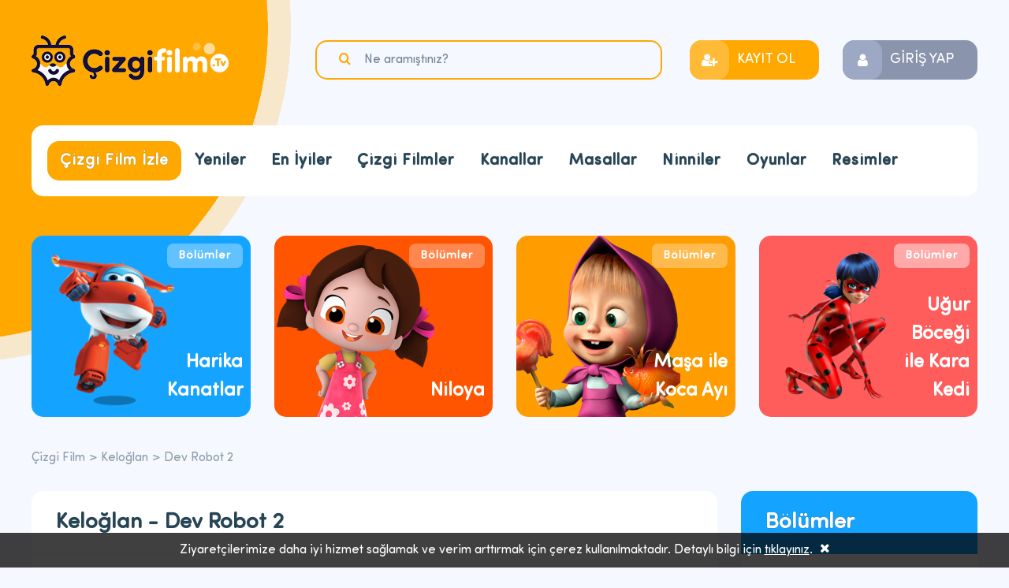

--- FILE ---
content_type: text/html; charset=UTF-8
request_url: https://www.cizgifilm.tv/keloglan/dev-robot-2
body_size: 3342
content:
<!DOCTYPE html><html lang="tr"><head><meta charset="utf-8"><meta name="viewport" content="width=device-width, initial-scale=1, shrink-to-fit=no"><title>Keloğlan - Dev Robot 2 - Çizgifilm.tv</title><meta name="description" content="Mucittin Kara Vezirden aldığı talimatla bir robot yapmıştır. Bu robot tam anlamıyla bir dev robot gibidir. İçerisine Huysuz, Uzun, Mucittin ile Kara Vezir de girebilmektedir. Üstelik bu robotu bir şekilde gerçek dünyaya da getirmeyi başarmışlardır. Gel..."><link rel="canonical" href="https://www.cizgifilm.tv/keloglan/dev-robot-2"><meta property="og:title" content="Keloğlan - Dev Robot 2 - Çizgifilm.tv"><meta property="og:description" content="Mucittin Kara Vezirden aldığı talimatla bir robot yapmıştır. Bu robot tam anlamıyla bir dev robot gibidir. İçerisine Huysuz, Uzun, Mucittin ile Kara Vezir de girebilmektedir. Üstelik bu robotu bir şekilde gerçek dünyaya da getirmeyi başarmışlardır. Gel..."><meta property="og:url" content="https://www.cizgifilm.tv/keloglan/dev-robot-2"><link rel="stylesheet" type="text/css" href="https://www.cizgifilm.tv/assets/css/style.css"><meta name="location" content="turkey"><meta name="language" content="tr"><meta name="dc.language" content="TR"><meta http-equiv="Content-Security-Policy" content="upgrade-insecure-requests"><meta property="og:site_name" content="ÇizgiFilm.TV"><meta name="twitter:card" content="summary"><meta property="fb:pages" content="143701493053820"><link rel="icon" type="image/x-icon" href="/favicon.ico" /><meta name="google-site-verification" content="Jg7WDd465rt5i2Pw7mEv3_VuZjY7dX-anvS7kebdtKE" /><meta name='dmca-site-verification' content='Yk5uRkF4K2pPRWd5ZkZPWXF0YW1UVFVpRWRveUg5SW5GZVI3b3lZMFppcz01' /><meta name="yandex-verification" content="76de13479e03a224" /><meta property="fb:pages" content="220638448520905"><meta name='asg_verification' content='cGGhxroZAgiV3ReXfrrnPLi3'><script async src="https://pagead2.googlesyndication.com/pagead/js/adsbygoogle.js?client=ca-pub-1463695905541550" crossorigin="anonymous"></script></head><body><header><a href="https://www.cizgifilm.tv" id="logo">Çizgi Film</a><button class="nav-btn" type="button">navmenubtn</button><p><strong></strong></p><form action="https://www.cizgifilm.tv/ara" method="get" accept-charset="utf-8"><input type="text" name="q" value="" placeholder="Ne aramıştınız?" autocomplete="off"><button type="submit">Ara</button></form><ul class="guestmenu"><li class="register"><a href="https://www.cizgifilm.tv/giris">KAYIT OL</a></li><li class="login"><a href="https://www.cizgifilm.tv/giris">GİRİŞ YAP</a></li></ul><nav><ul><li class="active"><a href="https://www.cizgifilm.tv" title="çizgi film i̇zle">Çizgi Film İzle</a></li><li><a href="https://www.cizgifilm.tv/yeni" title="yeniler">Yeniler</a></li><li><a href="https://www.cizgifilm.tv/populer" title="en i̇yiler">En İyiler</a></li><li><a href="https://www.cizgifilm.tv/cizgi-filmler" title="çizgi filmler">Çizgi Filmler</a></li><li><a href="https://www.cizgifilm.tv/kanallar" title="kanallar">Kanallar</a></li><li><a href="https://www.cizgifilm.tv/masallar" title="masallar">Masallar</a></li><li><a href="https://www.cizgifilm.tv/ninniler" title="ninniler">Ninniler</a></li><li><a href="https://www.cizgifilm.tv/oyunlar" title="oyunlar">Oyunlar</a></li><li><a href="https://www.cizgifilm.tv/resimler" title="resimler">Resimler</a></li></ul></nav></header><main><div class="populer"><span class="head">Popüler</span><span class="slider-arrow"><i class="prev disabled"></i><i class="next"></i></span><section class="slider"><a href="https://www.cizgifilm.tv/harika-kanatlar" class="blue" data-episodes="Bölümler" title="Harika Kanatlar"><figure><img src="https://www.cizgifilm.tv/assets/img/slider/harika-kanatlar-1539011911.png" alt="Harika Kanatlar"><figcaption>Harika Kanatlar</figcaption></figure></a><a href="https://www.cizgifilm.tv/niloya" class="orange" data-episodes="Bölümler" title="Niloya"><figure><img src="https://www.cizgifilm.tv/assets/img/slider/niloya-1539011911.png" alt="Niloya"><figcaption>Niloya</figcaption></figure></a><a href="https://www.cizgifilm.tv/masa-ile-koca-ayi" class="yellow" data-episodes="Bölümler" title="Maşa ile Koca Ayı"><figure><img src="https://www.cizgifilm.tv/assets/img/slider/masa-ile-koca-ayi-1539011911.png" alt="Maşa ile Koca Ayı"><figcaption>Maşa ile Koca Ayı</figcaption></figure></a><a href="https://www.cizgifilm.tv/ugur-bocegi-ile-kara-kedi" class="red" data-episodes="Bölümler" title="Uğur Böceği ile Kara Kedi"><figure><img src="https://www.cizgifilm.tv/assets/img/slider/ugur-bocegi-ile-kara-kedi-1539011912.png" alt="Uğur Böceği ile Kara Kedi"><figcaption>Uğur Böceği ile Kara Kedi</figcaption></figure></a></section></div><ol class="breadcrumb"><li><a href="https://www.cizgifilm.tv">Çizgi Film</a></li><li><a href="https://www.cizgifilm.tv/keloglan">Keloğlan</a></li><li class="active">Dev Robot 2</li></ol><div class="content"><div class="list watch white"><h1>Keloğlan - Dev Robot 2</h1><div class="embed"><iframe src="https://www.youtube.com/embed/VUuk0OkyA_U?showinfo=0&autoplay=0&loop=1" frameborder="0" allowfullscreen></iframe></div><div class="subs"><button type="button" class="fullscreen">Tam Ekran</button><span class="time">13:31</span><span class="views">2585 görüntülenme</span></div><div class="post"><p>Mucittin Kara Vezirden aldığı talimatla bir robot yapmıştır. Bu robot tam anlamıyla bir dev robot gibidir. İçerisine Huysuz, Uzun, Mucittin ile Kara Vezir de girebilmektedir. Üstelik bu robotu bir şekilde gerçek dünyaya da getirmeyi başarmışlardır. Geldikleri yer bir sergi salonudur. Sergi salonunda çok sayıda insan bulunmaktadır. Bu insanlar kendi hallerine de olsalar da hemen bu robotu ilgiyle karşılamışlardır. Kara Vezir robotun içerisinden oradaki insanlara bağırarak; haydi benim orduma katılın diyecektir! Oradaki insanlar elbette ki bu duruma karşı şaşkınlık duysalar da bunu bir şaka sanacaklardır. Bu durum elbette ki Kara Veziri kızdıracaktır. Hemen robotun silahını ateşlemeyi isteyecektir. Ama robotun silahı çalışmamaktadır.</p></div><div class="buttons"><button type="button" class="error" data-id="1965">Hata Bildir</button><button type="button" class="like" data-id="1965" data-like="Beğen" data-liked="Beğenmekten Vazgeç">Beğen</button><button class="refresh">Yenile</button><button type="button" class="save" data-id="1965" data-save="Kaydet" data-saved="Kayıttan Kaldır">Kaydet</button></div></div><div class="social-box"><span class="head">Sosyal Medya'da Paylaş!</span><ul><li class="facebook"><a href="#">cartoons.sharefacebook</a></li><li class="twitter"><a href="#">cartoons.sharetwitter</a></li><li class="googleplus"><a href="#">cartoons.sharegoogleplus</a></li><li class="whatsapp"><a href="#">cartoons.sharewhatsapp</a></li></ul></div><section class="list comments white"><div class="head"><span>Yorumlar</span></div><div class="listComment"><div class="pb-10"><div class="alert primary">Daha önce yorum yapılmamış. İlk yorumu yapan sen olmak ister misin?</div></div></div></section><div class="list comment-form white"><div class="head"><span>Yorumlar</span><em class="reply hidden" data-id="0">Yanıtı Kaldır</em></div><form action="https://www.cizgifilm.tv/yorum/gonder" method="post" accept-charset="utf-8"><input type="hidden" name="parent_id" id="commentParentID" value="0"><input type="hidden" name="type" value="post"><input type="hidden" name="type_id" value="1965"><input type="text" name="name" placeholder="Adınız"><input type="email" name="email" placeholder="E-posta Adresiniz"><textarea name="message" rows="4" placeholder="Mesajınız"></textarea><button type="submit">GÖNDER</button></form></div></div><aside class="sidebar"><section class="list vertical-media blue"><h2><span>Bölümler</span></h2><ul><li><a href="https://www.cizgifilm.tv/keloglan/kanalizasyon-hatti" title="Keloğlan Kanalizasyon Hattı"><img src="https://www.cizgifilm.tv/assets/img/poster/keloglan-kanalizasyon-hatti-1585134850.jpg" alt="Keloğlan Kanalizasyon Hattı"><span class="name">Kanalizasyon Hattı</span><span class="views">12:57</span></a></li><li><a href="https://www.cizgifilm.tv/keloglan/labirent" title="Keloğlan Labirent"><img src="https://www.cizgifilm.tv/assets/img/poster/keloglan-labirent-1585134397.jpg" alt="Keloğlan Labirent"><span class="name">Labirent</span><span class="views">13:24</span></a></li><li><a href="https://www.cizgifilm.tv/keloglan/muze" title="Keloğlan Müze"><img src="https://www.cizgifilm.tv/assets/img/poster/keloglan-muze-1585042720.jpg" alt="Keloğlan Müze"><span class="name">Müze</span><span class="views">13:31</span></a></li><li><a href="https://www.cizgifilm.tv/keloglan/hipnoz-sarmali" title="Keloğlan Hipnoz Sarmalı"><img src="https://www.cizgifilm.tv/assets/img/poster/keloglan-hipnoz-sarmali-1585041309.jpg" alt="Keloğlan Hipnoz Sarmalı"><span class="name">Hipnoz Sarmalı</span><span class="views">13:48</span></a></li></ul></section><section class="list vertical-media green"><h2><span>Önerilen</span></h2><ul><li><a href="https://www.cizgifilm.tv/biz-ikimiz" title="Biz İkimiz"><img src="https://www.cizgifilm.tv/assets/img/poster/biz-ikimiz.jpg" alt="Biz İkimiz"><span class="name">Biz İkimiz</span><span class="description">TRT Çocuk kanalında yayınlanan Türk çizgi filmidir. İki kardeş olan Arda ve Ceren çok iyi anlaşma...</span></a></li><li><a href="https://www.cizgifilm.tv/gul-ve-ece" title="Gül ve Ece"><img src="https://www.cizgifilm.tv/assets/img/poster/gul-ve-ece.jpg" alt="Gül ve Ece"><span class="name">Gül ve Ece</span><span class="description">Gül ile Ece çift yumurta ikizidir. Görünümleri her ne kadar birbirilerine benzese de davranışları...</span></a></li><li><a href="https://www.cizgifilm.tv/monster-high" title="Monster High"><img src="https://www.cizgifilm.tv/assets/img/poster/monster-high.jpg" alt="Monster High"><span class="name">Monster High</span><span class="description">İnsanların varlıklarından haberleri olmadıkları için ve kendilerini tehlikeye atmamak için şehre ...</span></a></li><li><a href="https://www.cizgifilm.tv/pijamaskeliler" title="Pijamaskeliler"><img src="https://www.cizgifilm.tv/assets/img/poster/pijamaskeliler.jpg" alt="Pijamaskeliler"><span class="name">Pijamaskeliler</span><span class="description">Pijamaskeliler Disney Junior'da sunulan çizgi dizi İngiliz-Fransız ortak yapımıdır. İlk bölümünü ...</span></a></li></ul></section></aside></main><footer><div class="footer"><ul><li><a href="https://www.cizgifilm.tv/sayfa/gizlilik-politikasi">Gizlilik Politikası</a></li><li><a href="https://www.cizgifilm.tv/sayfa/kullanim-kosullari">Kullanım Koşulları</a></li><li><a href="https://www.cizgifilm.tv/sayfa/telif-haklari">Telif Hakları</a></li><li><a href="https://www.cizgifilm.tv/iletisim">İletişim</a></li></ul><p>&copy; 2018-2025 Cizgifilm.tv - <a href="//www.dmca.com/Protection/Status.aspx?ID=a34c717b-6475-4a1f-a8eb-1d58df220005" title="DMCA.com Protection Status" class="dmca-badge"><img src ="https://images.dmca.com/Badges/dmca_protected_sml_120m.png?ID=a34c717b-6475-4a1f-a8eb-1d58df220005" alt="DMCA.com Protection Status" /></a><script src="https://images.dmca.com/Badges/DMCABadgeHelper.min.js"></script> - <a href="/blog">Blog</a></p></div></footer><div class="cookie-notify">Ziyaretçilerimize daha iyi hizmet sağlamak ve verim arttırmak için çerez kullanılmaktadır. Detaylı bilgi için <a href="https://www.cizgifilm.tv/sayfa/gizlilik-politikasi">tıklayınız</a>. <span class="close"></span></div><script async src="https://www.cizgifilm.tv/assets/js/app.min.js" type="text/javascript"></script><script async src="https://pagead2.googlesyndication.com/pagead/js/adsbygoogle.js" type="text/javascript"></script></body></html>

--- FILE ---
content_type: text/html; charset=utf-8
request_url: https://www.google.com/recaptcha/api2/aframe
body_size: 256
content:
<!DOCTYPE HTML><html><head><meta http-equiv="content-type" content="text/html; charset=UTF-8"></head><body><script nonce="2eSY2_7-pDQ9AmasHHbtVA">/** Anti-fraud and anti-abuse applications only. See google.com/recaptcha */ try{var clients={'sodar':'https://pagead2.googlesyndication.com/pagead/sodar?'};window.addEventListener("message",function(a){try{if(a.source===window.parent){var b=JSON.parse(a.data);var c=clients[b['id']];if(c){var d=document.createElement('img');d.src=c+b['params']+'&rc='+(localStorage.getItem("rc::a")?sessionStorage.getItem("rc::b"):"");window.document.body.appendChild(d);sessionStorage.setItem("rc::e",parseInt(sessionStorage.getItem("rc::e")||0)+1);localStorage.setItem("rc::h",'1769107980193');}}}catch(b){}});window.parent.postMessage("_grecaptcha_ready", "*");}catch(b){}</script></body></html>